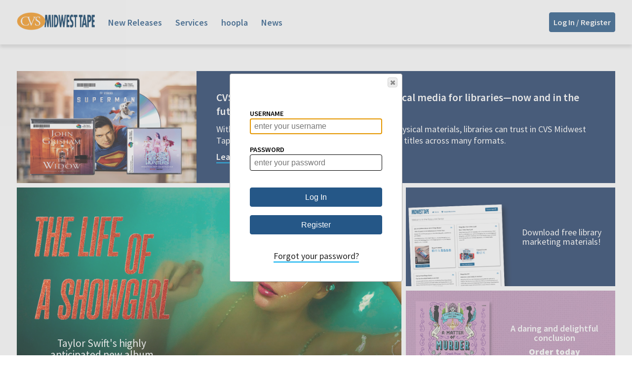

--- FILE ---
content_type: text/html;charset=UTF-8
request_url: https://www.cvsmidwesttape.ca/browse.do?newFormat=false&newEdition=false&includeCanceled=false&calendar=false&format=VIDEO&searchType=4&seriesId=229413&released=0&ratingRank=100.0&coverArt=false
body_size: 17669
content:
<!DOCTYPE html>
<html lang="en">
	<!-- public-pages ca -->
	<head>
		<!-- Google Tag Manager -->
		<script>(function(w,d,s,l,i){w[l]=w[l]||[];w[l].push({'gtm.start':
		new Date().getTime(),event:'gtm.js'});var f=d.getElementsByTagName(s)[0],
		j=d.createElement(s),dl=l!='dataLayer'?'&l='+l:'';j.async=true;j.src=
		'https://www.googletagmanager.com/gtm.js?id='+i+dl;f.parentNode.insertBefore(j,f);
		})(window,document,'script','dataLayer','GTM-5GZ7XHD');</script>
		<!-- End Google Tag Manager -->
		<meta charset="UTF-8">
		<meta name="viewport" content="width=device-width, initial-scale=1.0">
		
		<title>CVS Midwest Tape: The leading library distributor for physical media</title>
		<meta name="description" content="We speak library. CVS Midwest Tape is the leading distributor of DVDs,
		 Blu-rays, CDs, Audiobooks, and Playaways to libraries since 1989. We offer shelf-ready media and
		 extensive customer support as a part of our mission to simplify life for librarians.">

		<link rel="canonical" href="https://mwt-public-pages.cvsmidwesttape.ca/error">
				
<!--
		
<link rel="preconnect" href="https://fonts.googleapis.com"> 
<link rel="preconnect" href="https://fonts.gstatic.com" crossorigin> 
<link href="https://fonts.googleapis.com/css2?family=Source+Sans+Pro:wght@300;400;600;700;900&display=swap" rel="stylesheet">		
-->


		<link href="https://fonts.googleapis.com/icon?family=Material+Icons" rel="stylesheet">
		<link href="/css/managed/styles.css" rel="stylesheet">
		<link href="/css/managed/index-ca.css" rel="stylesheet"/>
		<link href="/css/jquery-ui-1.11.1.custom/jquery-ui.min.css" rel='stylesheet' type="text/css"/>
		<link href="/css/managed/login.css" rel="stylesheet"/>

		<script type="text/javascript"
				src="https://code.jquery.com/jquery-2.2.4.js?test=someparameter"
				integrity="sha256-iT6Q9iMJYuQiMWNd9lDyBUStIq/8PuOW33aOqmvFpqI="
				crossorigin="anonymous"></script>
		<script src="https://ajax.googleapis.com/ajax/libs/jqueryui/1.11.1/jquery-ui.min.js"></script>
		<script src="https://cdn.jsdelivr.net/npm/js-cookie@2.2.0/src/js.cookie.min.js"></script>
		<script src="https://unpkg.com/axios@0.19.1/dist/axios.min.js"></script>
		<script src="https://unpkg.com/bowser@2.9.0/es5.js"></script>
		<script type="text/javascript" src="/js/managed/index-ca.js"></script>
		<script type="text/javascript">
			var isProduction = null;
			if (isProduction) {
				window._mfq = window._mfq || [];
				(function() {
					var mf = document.createElement("script");
					mf.type = "text/javascript"; mf.async = true;
					mf.src = "//cdn.mouseflow.com/projects/9ffa932b-b264-42a6-b57c-cf58ab69f909.js";
					document.getElementsByTagName("head")[0].appendChild(mf);
				})();
			}
		</script>
		<script type="text/javascript">
			var isProduction = null;
			if (isProduction) {
				piAId = '280222';
				piCId = '5779';
	
				(function() {
					function async_load(){
						var s = document.createElement('script'); s.type = 'text/javascript';
						s.src = ('https:' == document.location.protocol ? 'https://pi' : 'http://cdn') + '.pardot.com/pd.js';
						var c = document.getElementsByTagName('script')[0]; c.parentNode.insertBefore(s, c);
					}
					if(window.attachEvent) {
						window.attachEvent('onload', async_load);
					} else {
						window.addEventListener('load', async_load, false);
					}
				})();
			}
		</script>
		<script type="text/javascript" src="/js/managed/login-1.0.7.js"></script>
		<script type="text/javascript">


			const domainLookup = {
				"en_US": "midwesttape.com",
				"en_CA": "cvsmidwesttape.ca",
				"en_AU": "midwesttape.com.au",
				"en_NZ": "midwesttape.co.nz"
			};

			const environmentLookup = {
				"development": "development",
				"test": "test",
				"staging": "staging",
				"load": "load"
			};

			function getPrimaryDomain() {
				var domainRegExp = new RegExp('\.?([A-z]+\.[A-z]{0,3}\.?[A-z]{2,3})$');
				var domainResults = domainRegExp.exec(window.location.hostname);
				return domainResults[1];
			}

			const primaryDomain = getPrimaryDomain();
			const formURL = 'https://mwt-gateway.' + primaryDomain + '/auth/v1/token';
			const impersonateURL = 'https://mwt-gateway.' + primaryDomain + '/auth/v1/mwt/token';
			const keepAliveURL = 'https://mwt-gateway.' + primaryDomain + '/auth/v1/keepalive';
			const authToken = Cookies.get("mwt-client-auth-token");
			const showPopup = true;
			const impersonationType = "NONE";
			const impersonationId = null;
			const impersonationJwt = null;
			

			function getUrlParameter(name) {
				name = name.replace(/[\[]/, '\\[').replace(/[\]]/, '\\]');
				var regex = new RegExp('[\\?&]' + name + '=([^&#]*)');
				var results = regex.exec(location.search);
				return results === null ? '' : decodeURIComponent(results[1].replace(/\+/g, ' '));
			};


			function handleLoginEvent(event) {
				event.preventDefault();
				const data = $(this).serializeArray().reduce(function(a, x) { a[x.name] = (x.name === 'username' ? $.trim(x.value) : x.value); return a; }, {});

				axios.post(formURL, data, {
					withCredentials: true
				})
				.then(function(response) {

					var token = response.data.token;
					var base64Url = token.split('.')[1];
					var jwtValue = JSON.parse(window.atob(base64Url));
					var jwtDomain = domainLookup[jwtValue.locale];
					var environment = jwtValue.env;
					if(jwtDomain === primaryDomain) {
						if(showPopup) {
							window.location.reload(true);
						} else {
							window.location = '/home';
						}
					} else {
						// check for deep link
						var path = window.location.pathname;
						var search = window.location.search;

						var queryString = search?search+'&':'?';
						var queryString = queryString + 'authRedirect=true&token='+token;

						if(environment === 'production') {
							window.location = 'https://www.' + jwtDomain+path+queryString;
						} else {
							window.location = 'https://ecommerce-www-' + environmentLookup[environment] + '.private.' + jwtDomain + path + queryString;
						}
					}
					
				}, function(error) {
					expireAuthToken()
					$("#authentication-form .validation-error").text("INVALID USERNAME AND/OR PASSWORD")
				});
			}

			function handleImpersonation() {
				var data;
				var params;
				if(impersonationType === 'USER') {
					data = {
						userId: impersonationId
					};

				} else if(impersonationType === 'CUSTOMER') {
					data = {
						customerId: impersonationId
					}
				}
				axios.post(impersonateURL, data, {
					withCredentials: true,
					headers: {
						'Authorization': 'Bearer ' + impersonationJwt
					},
					params: data
				}).then(function(response) {
					window.location = '/home';
				}, function(error) {
					expireAuthToken();
				});
			}

			function showLoginDialog() {
				createLoginDialog();
			}

			function handleLogoutEvent(event) {
				event.preventDefault();
				const options = {
					withCredentials: true
				};
				axios.delete(formURL, options)
				.then(function(response) {
					expireAuthToken()
					window.location = '/';
				}, function(error) {
					console.log(error);
					expireAuthToken()
					window.location = '/';
				});
			}

			function keepAlive() {
				if(authToken) {
					const options = {
						withCredentials: true
					};
					axios.get(keepAliveURL, options)
					.then(function(response) {
						// do nothing
					}, function(error) {
						console.log(error);
						expireAuthToken()
					});
				}
			}

			function expireAuthToken() {
				Cookies.set("mwt-client-auth-token",'',{domain: primaryDomain, expires: 0, path: '/'});
			}

			function setAuthToken(token) {
				Cookies.set("mwt-client-auth-token",token,{domain: primaryDomain, expires: 3, path: '/'});
			}

			function getAuthToken() {
				return Cookies.get("mwt-client-auth-token");
			}

			$(function() {
				var authRedirect = getUrlParameter("authRedirect");
				var token = getUrlParameter("token");
				var cacheBuster = getUrlParameter("cb");
				var path = window.location.pathname;

				console.log('PATH: ' + path);

				if(cacheBuster) {
					$("a").attr('href', function(index, item) {
						return item + (item.indexOf('?') != -1 ? "&" : "?") + "cb=" + cacheBuster;
					});
				}

				if(authRedirect === "true" && token && !getAuthToken()) {
					setAuthToken(token);
					window.location.reload(true);
				}

				keepAlive()
				$(document).on("submit", ".login", handleLoginEvent);
				$(document).on("click", "#register", function() {
					window.location = "/Register";
				});
				$(document).on("click", "#login-button", showLoginDialog);
				$(document).on("click", "#logout-button", handleLogoutEvent);
				if(impersonationType === "NONE") {
					if (showPopup) {
						showLoginDialog();
					}
				} else {
					handleImpersonation();
				}
			});
		</script>
	</head>
	<body>
		<!-- Google Tag Manager (noscript) -->
		<noscript><iframe src="https://www.googletagmanager.com/ns.html?id=GTM-5GZ7XHD"
		height="0" width="0" style="display:none;visibility:hidden"></iframe></noscript>
		<!-- End Google Tag Manager (noscript) -->
		<div id="main-wrapper">
			<header>
	<script type="text/javascript" charset="utf-8" src="/js/managed/menu.js"></script>
	<div id="nav-large">
		<div id="nav-large-links">
			<a href="/"><img class="nav-large-logo" alt="Midwest Tape: librarians #1 resource" src="/img/managed/ca-logo.png"></a>
			<a href="/newreleases">New Releases</a>
			<a href="/services">Services</a>
			<a href="/hoopla">hoopla</a>
			<a href="/news">News</a>
			
					</div>
			
			<button id="login-button" class="login-button login-button-large">Log In / Register<img class="login-icon" src="/img/managed/login-icon.png" ></button>
		</div>
		<div id="nav-small">
			<div id="nav-small-links">
				<div class="dropdown">
					<button class="dropdown-button"><img src="/img/managed/menu-toggle.png"></button>
					<div class="dropdown-content">
						<a href="/newreleases">New Releases</a>
						<a href="/services">Services</a>
						<a href="/hoopla">hoopla</a>
						<a href="/news">News</a>
						
					</div>
				</div>
				<a href="/"><img class="nav-small-logo" alt="Midwest Tape: librarians #1 resource" src="/img/managed/ca-logo.png"></a>
			</div>
			<div id="nav-small-links">
			
			<button id="login-button" class="login-button login-button-small"><img class="login-icon" src="/img/managed/login-icon.png"></button>
			</div>
</header>
			<main>
	<div id="hello">
		<div class="hello-left">
			<img alt="Midwest Tape is here" src="/img/managed/carousel/hello-covers.png">
		</div>
		<div class="hello-right">
			<h2>CVS Midwest Tape is committed to physical media for libraries—now and in the future.</h2>
			<p>With on-time delivery of processed, shelf-ready physical materials, libraries can trust in CVS Midwest Tape's ability to offer patrons timely access to top titles across many formats.</p>
			<a href="https://library.hoopladigital.com/hoopla-hub/in-a-world-at-our-fingertips-physical-media-still-matters/" class="hello-link">Learn More</a>
		</div>
	</div>

	<div id="marquee">
		<div id="left-side-panels">
			
			<div id="m-panels">
				<!-- M -->
				<a href="/products/18364694">
					<div class="m1 ferry ab-cover-left">
						<img alt="Ferry" src="/img/managed/carousel/ferry-cover.png">
						<div>
							<p>From the queen of Christmas stories</p>
							<p class="order">Order today</p>
						</div>	
					</div>
				</a>
				<a href="/products/18725553">
					<div class="m2 showgirl">
						<div>
							<img alt="The Life of a Showgirl" src="/img/managed/carousel/showgirl-logo.png">	
							<p>Taylor Swift's highly anticipated new album</p>
						</div>
					</div>
				</a>
				<a href="">
					<div class="m3 downton">
						<img alt="Downton Abbey" src="/img/managed/carousel/downton-logo.png">
						<p>Ensure your library has the final chapter</p>
						<p class="order">Order now</p>
					</div>
				</a>
				<a href="https://www.hoopladigital.com/collection/178348">
					<div class="m4 bingepass">
						<img class="bingepass-text" alt="Check out these new titles with BingePass" src="/img/managed/carousel/bingepass-2-text.png">
						<img class="bingepass-covers" alt="Check out these new titles with BingePass" src="/img/managed/carousel/bingepass-2-covers.png">
					</div>
				</a>
				<a href="/products/17661713">
					<div class="m5 xmas-stranger ab-cover-right">
						<div>
							<p>Love, loss, and the mysterious workings of heaven</p>
							<p class="order">Order today</p>
						</div>
						<img alt="The Christmas Stranger" src="/img/managed/carousel/xmas-stranger-cover.png">	
					</div>
				</a>
			</div>

			<div id="b-panels">
				<!-- B1 -->
				<a href="/products/18655315">
                    <div class="b1 conjuring">
						<div>
							<img alt="The Conjuring" src="/img/managed/carousel/conjuring-logo.png">	
							<p>Ed and Lorraine Warren's last case</p>
							<p class="order">Order today</p>
						</div>
                    </div>
                </a>

				<!-- B2 -->
				<a href="/products/18702095">
                    <div class="b2 take">
						<img alt="You Can't Take it With You" class="take-graphic" src="/img/managed/carousel/take-graphic.png">	
						<div>
							<img alt="You Can't Take it With You" class="take-logo" src="/img/managed/carousel/take-logo.png">	
							<p>Break the cycle and declutter once and for all!</p>
							<p class="order">Order today</p>
						</div>
                    </div>
                </a>
			</div>	
		</div>
		<div id="s-panels">
			<!-- S1 -->	
			<a href="https://resources.cvsmidwesttape.ca/">
				<div class="s1 resource-center">
					<img alt="Midwest Tape Resource Center" src="/img/managed/carousel/mwt-resource-center.png">
					<p>Download free library marketing materials!</p>
				</div>
			</a>

			<!-- S2 -->
			<a href="/products/18018687">
				<div class="s2 matter ab-cover-left">
					<img alt="Matter of Murder" src="/img/managed/carousel/matter-cover.png">	
					<div>
						<p>A daring and delightful conclusion</p>
						<p class="order">Order today</p>
					</div>
				</div>
			</a>
			
			<!-- S3 -->	
			<a href="/products/18723237">
				<div class="s3 bcb">
					<div>
						<img alt="Book Club Boyfriend" src="/img/managed/carousel/bcb-logo.png">	
						<p>Let the game of love begin.</p>
						<p class="order">Order today</p>
					</div>
				</div>
			</a>
		</div>
	</div>
	
	<h1 id="story-text">We've been serving public libraries exclusively for more than 30 years. We believe libraries are an invaluable part of our society and we love helping them deliver the best patron experience.</h1>

	<!-- <div id="ads-container">
		<div id="ads"></div>
	</div> -->

	<div id="recent-news"></div>

	<!-- <div id="social-feeds">
		<div id="twitter-feed">
			<a class="twitter-timeline" href="https://twitter.com/midwesttape"></a> <script async src="//platform.twitter.com/widgets.js" charset="utf-8"></script>
		</div>
		<div id="instagram-feed"></div>
	</div> -->

</main>

<script type="text/javascript" charset="utf-8" src="/js/managed/shared.js"></script>
<script type="text/javascript" charset="utf-8" src="https://cdn.jsdelivr.net/jquery.slick/1.6.0/slick.min.js"></script>
<script type="text/javascript">
	$(function() {
		$("#m-panels").slick({
			dots: true,
			arrows: false,
			autoplay: true,
			autoplaySpeed: 3000,
			infinite: true
		});

		$.getJSON('/js/ads-ca.json').done(function(ads) {

			renderAds($('#ads'), ads);

			$("#ads").slick({
				infinite: true,
				slidesToShow: 3,
				slidesToScroll: 1,
				autoplay: true,
				autoplaySpeed: 2000,
				responsive: [
					{
						breakpoint: 1023,
						settings: {
							infinite: true,
							slidesToShow: 2
						}
					},
					{
						breakpoint: 980,
						settings: {
							infinite: true,
							slidesToShow: 2
						}
					},
					{
						breakpoint: 737,
						settings: {
							infinite: true,
							slidesToShow: 1
						}
					},
					{
						breakpoint: 714,
						settings: {
							infinite: true,
							slidesToShow: 1
						}
					},
					{
						breakpoint: 414,
						settings: {
							infinite: true,
							slidesToShow: 1,
							arrows: false
						}
					}
				]
			});
		});
	});
</script>
			<footer>
	<div class="container">
		<div class="footer-left">
			<a href="/story">About CVS Midwest Tape</a><br>
			<a href="/connect">Contact Us</a><br>
			<p>866-698-2231 phone</p>
			<p>866-698-1677 fax</p>
			<a href="mailto:info@cvsmidwesttape.ca">info@cvsmidwesttape.ca</a>
		</div>
		<div class="footer-center">
			<p style="margin-bottom: 1em;">&copy; Copyright 2003-2025 CVS Midwest Tape</p>
			<a class="" href="https://www.facebook.com/midwesttapes" title="Follow Midwest Tape on Facebook!"><img alt="Facebook" src="/img/managed/facebook-02-solid-standard.svg"></a>
			<a style="margin: 0 1em;" class="" href="https://twitter.com/midwesttape" title="Follow @MidwestTape on X!"><img alt="Twitter" src="/img/managed/new-twitter-stroke-standard.svg"></a> 
			<a class="" href="https://www.linkedin.com/company/midwesttape/" title="Follow @MidwestTape on LinkedIn!"><img alt="LinkedIn" src="/img/managed/linkedin-02-solid-sharp.svg"></a>
		</div>
		<div class="footer-right">
			<a href="/9xxordering">9xx Ordering</a><br>
			<a href="/ediordering">EDI Ordering</a><br>
			<a href="https://issuu.com/cvsmidwesttape" target="_blank">Weekly Catalogues</a><br>
			<a href="/privacy">Privacy Policy</a><br>
			<a href="/terms-of-use">Terms of Use</a>
		</div>
	</div>
</footer>
		</div>
	</body>
</html>

--- FILE ---
content_type: image/svg+xml
request_url: https://media.midwesttape.com/img/managed/linkedin-02-solid-sharp.svg
body_size: 490
content:
<svg xmlns="http://www.w3.org/2000/svg" viewBox="0 0 24 24" width="24" height="24" color="#ffffff" fill="none">
    <path d="M6.5 9.5H2V22H6.5V9.5Z" fill="#ffffff"></path>
    <path d="M6.5 4.25C6.5 5.49264 5.49264 6.5 4.25 6.5C3.00736 6.5 2 5.49264 2 4.25C2 3.00736 3.00736 2 4.25 2C5.49264 2 6.5 3.00736 6.5 4.25Z" fill="#ffffff"></path>
    <path d="M14.0001 9.5H9.5V22H14.0001V15.7502C14.0001 14.7837 14.7835 14.0002 15.75 14.0002C16.7165 14.0002 17.5 14.7837 17.5 15.7502V22H21.9987L22.0001 14.0002C22.0001 11.515 19.6364 9.50024 17.2968 9.50024C15.9649 9.50024 14.7767 10.1531 14.0001 11.174V9.5Z" fill="#ffffff"></path>
</svg>

--- FILE ---
content_type: image/svg+xml
request_url: https://media.midwesttape.com/img/managed/facebook-02-solid-standard.svg
body_size: 704
content:
<svg xmlns="http://www.w3.org/2000/svg" viewBox="0 0 24 24" width="24" height="24" color="#ffffff" fill="none">
    <path fill-rule="evenodd" clip-rule="evenodd" d="M9.78189 2.66984C10.7714 1.71255 12.1341 1.25 13.643 1.25L17.9994 1.25C18.4137 1.25 18.75 1.58579 18.75 2V5.5C18.75 5.91421 18.4142 6.25 18 6.25H15C14.0911 6.25 13.9129 6.47208 13.8721 6.53267C13.8351 6.58757 13.7975 6.68012 13.7747 6.85151C13.7512 7.02923 13.75 7.23159 13.75 7.5V8.75H18C18.231 8.75 18.449 8.8564 18.5912 9.03844C18.7333 9.22048 18.7836 9.45785 18.7276 9.6819L17.7276 13.6819C17.6441 14.0158 17.3442 14.25 17 14.25H13.75V22C13.75 22.4142 13.4142 22.75 13 22.75H9C8.58579 22.75 8.25 22.4142 8.25 22V14.25H5C4.58579 14.25 4.25 13.9142 4.25 13.5V9.5C4.25 9.08579 4.58579 8.75 5 8.75H8.25V6.7C8.25 5.01549 8.78789 3.63147 9.78189 2.66984Z" fill="#ffffff"></path>
</svg>

--- FILE ---
content_type: application/javascript; charset=utf-8
request_url: https://media.midwesttape.com/js/managed/index-ca.js
body_size: 770
content:
$(function () {

	$.getJSON('/js/news-data.json').done(function (news) {
		renderNews($('#recent-news'), 'Recent News', news, 3);
	});

	document.title = 'CVS Midwest Tape: Physical & Digital Media Exclusively for Libraries | CVSMidwesttape.ca';
	$('meta[name="description"]').attr('content', 'We speak library. CVS Midwest Tape is the leading distributor of DVDs, Blu-rays, CDs, Audiobooks, and Playaways to libraries since 1989. We offer shelf-ready media and extensive customer support as a part of our mission to simplify life for librarians.');
	$('link[rel="canonical"]').attr('href', 'http://www.cvsmidwesttape.ca');

  $.getJSON('/js/home-schema-ca.json').done(function(data) {
	$('head').append('<script type="application/ld+json">' + JSON.stringify(data) + '</script>');
  });

	// $.getJSON('/js/hoopla-instagram-oembed.json').done(function (data) {
	// 		$("div#instagram-feed").append(data.html);
	// });
});

--- FILE ---
content_type: text/javascript
request_url: https://media.midwesttape.com/js/managed/menu.js
body_size: 239
content:
// Close the dropdown menu if the user clicks outside of it
$(function(){
  $(".dropdown-button").on('touchstart', function(event){
    event.stopPropagation();
    if($(this).hasClass("touched")) {
      $(this).removeClass("touched")
      $(".dropdown-content").hide();
    } else {
      $(this).addClass("touched");
      $(".dropdown-content").show();
    }
  });
});


--- FILE ---
content_type: application/javascript
request_url: https://media.midwesttape.com/js/managed/login-1.0.7.js
body_size: 1954
content:
// IMPORTANT: do not change the names of the class names of 'login-modal', 'login', 'validation-error' or the id of 'register'.  These are referenced in code external to this file.
function createLoginDialog(response) {
	if(typeof response === 'undefined') {
		response = null
	}
	var browser = bowser.getParser(window.navigator.userAgent).getBrowser();
	var supportedBrowser = browser.name !== 'Internet Explorer';
	var dialogText = formDialogContent(response, supportedBrowser);

	return $(dialogText).dialog({
			dialogClass: 'login-modal',
			modal: true,
			resizable: false,
			draggable: false,
			height: 'auto',
			width: '350px',
			close: function() {
				$(this).remove();
			}
		});
}

function formDialogContent(response, supportedBrowser) {
	if(typeof response === 'undefined') {
		response = null
	}
	if(supportedBrowser) {
		return '<div id="login-container">\
		<form id="authentication-form" action="' + formURL + '" class="login" method="post">\
			<div class="validation-error">' + (response == null? '' : response.errors[0]) + '</div>\
			<div>\
				<label for="username">Username<label>\
				<input id="username" placeholder="enter your username" name="username" type="text" value="' + (response == null? '' : response.username) + '"/>\
			</div>\
			<div>\
				<label for="password">Password<label>\
				<input id="password" placeholder="enter your password" name="password" type="password" value="' + (response == null? '' : response.password) + '"/>\
			</div>\
			<div class="button-container">\
				<input id="login" name="authenticate" value="log in" class="primary" type="submit" />\
				<input type="button" value="register" id="register">\
			</div>\
			<p style="text-align: center;">\
				<a href="/loginhelp">Forgot your password?</a>\
			</p>\
		</form>\
		</div>'
	} else {
		return '<div id="login-container">We have detected that you are using an unsupported browser. Please upgrade to Microsoft Edge, Chrome, Firefox, or Safari. If you have any questions please contact customer service.</div>'
	}
}


--- FILE ---
content_type: text/plain
request_url: https://www.google-analytics.com/j/collect?v=1&_v=j102&a=1144234891&t=pageview&_s=1&dl=https%3A%2F%2Fwww.cvsmidwesttape.ca%2Fbrowse.do%3FnewFormat%3Dfalse%26newEdition%3Dfalse%26includeCanceled%3Dfalse%26calendar%3Dfalse%26format%3DVIDEO%26searchType%3D4%26seriesId%3D229413%26released%3D0%26ratingRank%3D100.0%26coverArt%3Dfalse&ul=en-us%40posix&dt=CVS%20Midwest%20Tape%3A%20Physical%20%26%20Digital%20Media%20Exclusively%20for%20Libraries%20%7C%20CVSMidwesttape.ca&sr=1280x720&vp=1280x720&_u=YEBAAEABAAAAACAAI~&jid=125812111&gjid=307564962&cid=218136247.1762696473&tid=UA-163629797-2&_gid=215467248.1762696473&_r=1&_slc=1&gtm=45He5b60h2n815GZ7XHDv831179234za200zd831179234&gcd=13l3l3l3l1l1&dma=0&tag_exp=101509157~102015666~103116026~103200004~103233427~104527907~104528501~104684208~104684211~104948813~105322303~115480710~115583767~115616986~115938466~115938469~116217636~116217638&z=220784716
body_size: -451
content:
2,cG-MVXZWGPSVL